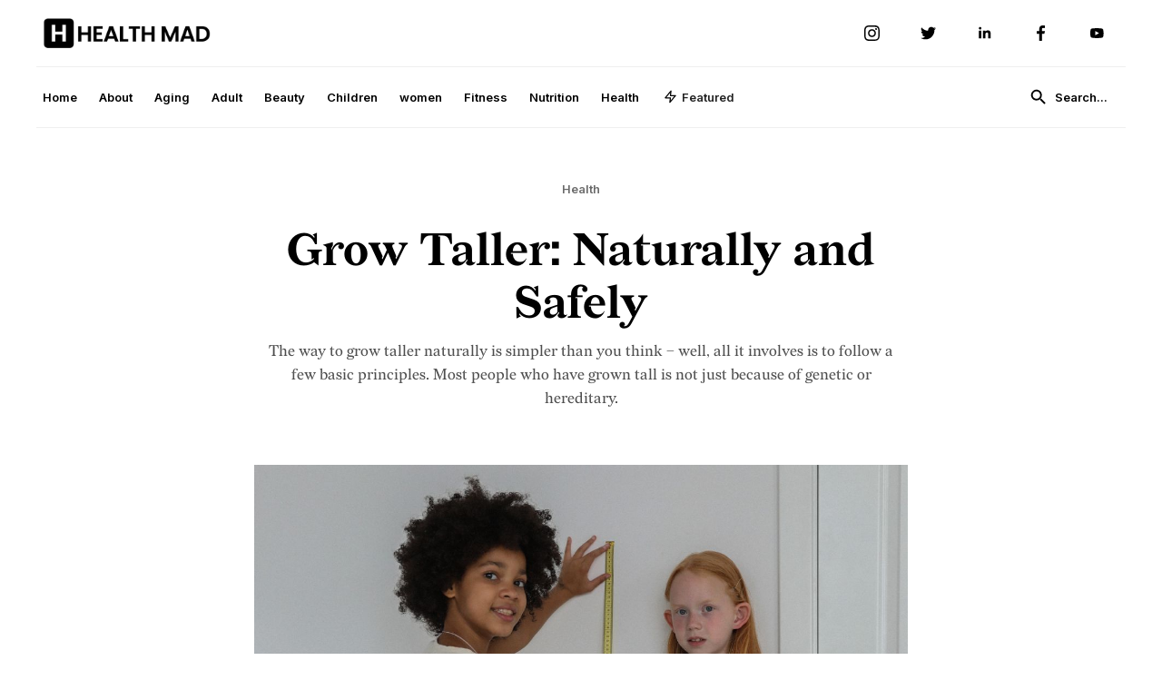

--- FILE ---
content_type: text/html
request_url: https://www.healthmad.com/health/grow-taller-naturally-and-safely
body_size: 10156
content:
<!DOCTYPE html><!-- Last Published: Tue Aug 12 2025 21:07:12 GMT+0000 (Coordinated Universal Time) --><html data-wf-domain="www.healthmad.com" data-wf-page="63065104fc2b7d2da69087e6" data-wf-site="63055a55a7edb83e81c8ccce" lang="en" data-wf-collection="63065104fc2b7d25cf9087e4" data-wf-item-slug="grow-taller-naturally-and-safely"><head><meta charset="utf-8"/><title>Grow Taller: Naturally and Safely | Healthmad</title><meta content="The way to grow taller naturally is simpler than you think – well, all it involves is to follow a few basic principles. Most people who have grown tall is not just because of genetic or hereditary." name="description"/><meta content="Grow Taller: Naturally and Safely | Healthmad" property="og:title"/><meta content="The way to grow taller naturally is simpler than you think – well, all it involves is to follow a few basic principles. Most people who have grown tall is not just because of genetic or hereditary." property="og:description"/><meta content="https://cdn.prod.website-files.com/63055a56a7edb872a1c8ccdb/631ff0f4ded8c3675f411835_grow-taller-naturally-and-safely.jpg" property="og:image"/><meta content="Grow Taller: Naturally and Safely | Healthmad" property="twitter:title"/><meta content="The way to grow taller naturally is simpler than you think – well, all it involves is to follow a few basic principles. Most people who have grown tall is not just because of genetic or hereditary." property="twitter:description"/><meta content="https://cdn.prod.website-files.com/63055a56a7edb872a1c8ccdb/631ff0f4ded8c3675f411835_grow-taller-naturally-and-safely.jpg" property="twitter:image"/><meta property="og:type" content="website"/><meta content="summary_large_image" name="twitter:card"/><meta content="width=device-width, initial-scale=1" name="viewport"/><link href="https://cdn.prod.website-files.com/63055a55a7edb83e81c8ccce/css/health-mad.webflow.shared.bcf737fc9.css" rel="stylesheet" type="text/css"/><link href="https://fonts.googleapis.com" rel="preconnect"/><link href="https://fonts.gstatic.com" rel="preconnect" crossorigin="anonymous"/><script src="https://ajax.googleapis.com/ajax/libs/webfont/1.6.26/webfont.js" type="text/javascript"></script><script type="text/javascript">WebFont.load({  google: {    families: ["Inter:100,200,300,regular,500,600,700,800,900"]  }});</script><script type="text/javascript">!function(o,c){var n=c.documentElement,t=" w-mod-";n.className+=t+"js",("ontouchstart"in o||o.DocumentTouch&&c instanceof DocumentTouch)&&(n.className+=t+"touch")}(window,document);</script><link href="https://cdn.prod.website-files.com/63055a55a7edb83e81c8ccce/63059fe1b58d082e77ac6051_favicon-32x32.png" rel="shortcut icon" type="image/x-icon"/><link href="https://cdn.prod.website-files.com/63055a55a7edb83e81c8ccce/63059fbd96183ef37e1d237f_favicon.png" rel="apple-touch-icon"/><link href="rss.xml" rel="alternate" title="RSS Feed" type="application/rss+xml"/><meta name="google-site-verification" content="XC4ca60R1qq6VXLmRDb95DaH-uWmE_bPHC6AmWEow0E" />
<meta name="google-site-verification" content="5UWMYRkBM05eZGqNZMvr2ctJpujZAYXtoAgnPACfAIU" /><script type="text/javascript">window.__WEBFLOW_CURRENCY_SETTINGS = {"currencyCode":"USD","symbol":"$","decimal":".","fractionDigits":2,"group":",","template":"{{wf {\"path\":\"symbol\",\"type\":\"PlainText\"} }} {{wf {\"path\":\"amount\",\"type\":\"CommercePrice\"} }} {{wf {\"path\":\"currencyCode\",\"type\":\"PlainText\"} }}","hideDecimalForWholeNumbers":false};</script></head><body><div class="navigation-top-part"><div class="container"><div class="grid-2-columns _3"><div><a href="/" class="logo-link w-inline-block"><img src="https://cdn.prod.website-files.com/63055a55a7edb83e81c8ccce/63059f1125fb8f76ad8d557b_healthmad-logo.png" loading="lazy" width="200" sizes="200px" alt="" srcset="https://cdn.prod.website-files.com/63055a55a7edb83e81c8ccce/63059f1125fb8f76ad8d557b_healthmad-logo-p-500.png 500w, https://cdn.prod.website-files.com/63055a55a7edb83e81c8ccce/63059f1125fb8f76ad8d557b_healthmad-logo.png 700w"/></a></div><div><div class="social-wrapper"><div class="social-wrapper"><a href="#" target="_blank" class="social-icon w-inline-block"><img src="https://cdn.prod.website-files.com/61c062a37877bc2d1123dc7d/61c072d6f28e208936474598_instagram.svg" loading="lazy" width="20" alt="" class="social-image"/></a><a href="#" target="_blank" class="social-icon w-inline-block"><img src="https://cdn.prod.website-files.com/61c062a37877bc2d1123dc7d/61c072d6f28e2039fb474594_twitter.svg" loading="lazy" width="20" alt="" class="social-image"/></a><a href="#" target="_blank" class="social-icon w-inline-block"><img src="https://cdn.prod.website-files.com/63055a55a7edb83e81c8ccce/6305a3f4a364e26b4697e3b1_linkedin.svg" loading="lazy" width="20" alt="" class="social-image"/></a><a href="#" target="_blank" class="social-icon w-inline-block"><img src="https://cdn.prod.website-files.com/61c062a37877bc2d1123dc7d/61c062a37877bc148d23ddec_facebook.png" loading="lazy" width="20" alt="" class="social-image"/></a><a href="#" target="_blank" class="social-icon w-inline-block"><img src="https://cdn.prod.website-files.com/63055a55a7edb83e81c8ccce/6305a5e18b3a00020135a308_youtube.svg" loading="lazy" width="20" alt="" class="social-image"/></a></div></div></div></div></div></div><div class="navigation-bottom"><nav class="navigation"><div class="first-part"><div data-animation="default" data-collapse="medium" data-duration="400" data-easing="ease" data-easing2="ease" role="banner" class="navbar w-nav"><nav role="navigation" class="nav-menu w-nav-menu"><a href="/" class="nav-link w-nav-link">Home</a><a href="/about" class="nav-link w-nav-link">About</a><a href="/categorys/aging" class="nav-link w-nav-link">Aging</a><a href="/categorys/adult" class="nav-link w-nav-link">Adult</a><a href="/categorys/beauty" class="nav-link w-nav-link">Beauty</a><a href="/categorys/children" class="nav-link w-nav-link">Children</a><a href="/categorys/women" class="nav-link w-nav-link">women</a><a href="/categorys/fitness" class="nav-link w-nav-link">Fitness</a><a href="/categorys/nutrition" class="nav-link w-nav-link">Nutrition</a><a href="/categorys/health" class="nav-link w-nav-link">Health</a><div data-hover="false" data-delay="0" class="nav-link-ddf w-dropdown"><div class="ctm-fbtn-toggle w-dropdown-toggle"><img src="https://cdn.prod.website-files.com/63055a55a7edb83e81c8ccce/63055a56a7edb81bc1c8cd7a_zap-white.svg" loading="lazy" width="15" alt="" class="fdd-icon-before"/><div class="ctm-fbtn">Featured</div></div><nav class="ctm-dlist w-dropdown-list"><h4 class="news-title whghhite">Featured Articles</h4><div class="dropdown-collection w-dyn-list"><div role="list" class="blog-dropdown w-dyn-items"><div role="listitem" class="w-dyn-item"><a href="/nutrition/10-health-benefits-of-jackfruit" class="blog-featured-wrapper _2 w-inline-block"><div class="blog-features-small-photo _5"><img src="https://cdn.prod.website-files.com/63055a56a7edb872a1c8ccdb/6321b1757670687b1b59abac_10-health-benefits-of-jack-fruit.jpg" loading="lazy" alt="" sizes="100vw" srcset="https://cdn.prod.website-files.com/63055a56a7edb872a1c8ccdb/6321b1757670687b1b59abac_10-health-benefits-of-jack-fruit-p-500.jpg 500w, https://cdn.prod.website-files.com/63055a56a7edb872a1c8ccdb/6321b1757670687b1b59abac_10-health-benefits-of-jack-fruit-p-800.jpg 800w, https://cdn.prod.website-files.com/63055a56a7edb872a1c8ccdb/6321b1757670687b1b59abac_10-health-benefits-of-jack-fruit.jpg 1200w"/></div><div class="margin-20px"><div class="data-flex"><p class="data-createlfggd-copy">Nutrition</p></div><h3 class="blog-title-small _4">Discover the Top 10 Health Benefits of Jackfruit</h3></div></a></div><div role="listitem" class="w-dyn-item"><a href="/nutrition/foods-high-in-antioxidants" class="blog-featured-wrapper _2 w-inline-block"><div class="blog-features-small-photo _5"><img src="https://cdn.prod.website-files.com/63055a56a7edb872a1c8ccdb/6308543fb32ec8453caa0654_High%20in%20Antioxidants.jpg" loading="lazy" alt="" sizes="100vw" srcset="https://cdn.prod.website-files.com/63055a56a7edb872a1c8ccdb/6308543fb32ec8453caa0654_High%20in%20Antioxidants-p-500.jpg 500w, https://cdn.prod.website-files.com/63055a56a7edb872a1c8ccdb/6308543fb32ec8453caa0654_High%20in%20Antioxidants-p-800.jpg 800w, https://cdn.prod.website-files.com/63055a56a7edb872a1c8ccdb/6308543fb32ec8453caa0654_High%20in%20Antioxidants-p-1080.jpg 1080w, https://cdn.prod.website-files.com/63055a56a7edb872a1c8ccdb/6308543fb32ec8453caa0654_High%20in%20Antioxidants.jpg 1200w"/></div><div class="margin-20px"><div class="data-flex"><p class="data-createlfggd-copy">Nutrition</p></div><h3 class="blog-title-small _4">Foods High in Antioxidants</h3></div></a></div></div></div></nav></div></nav><div class="menu-button w-nav-button"><img src="https://cdn.prod.website-files.com/61c062a37877bc2d1123dc7d/61c062a37877bc479623ddba_icons8-menu.svg" loading="lazy" alt="" class="hamburger"/></div></div></div><div class="second-part"><div class="search-icon"><form action="/search" class="search-wrapper w-form"><input class="search-input w-input" maxlength="256" name="query" placeholder="Search..." type="search" id="search" required=""/><input type="submit" class="button-search search w-button" value="Search..."/></form></div><div data-node-type="commerce-cart-wrapper" data-open-product="" data-wf-cart-type="rightSidebar" data-wf-cart-query="query Dynamo3 {
  database {
    id
    commerceOrder {
      comment
      extraItems {
        name
        pluginId
        pluginName
        price {
          decimalValue
          string
          unit
          value
        }
      }
      id
      startedOn
      statusFlags {
        hasDownloads
        hasSubscription
        isFreeOrder
        requiresShipping
      }
      subtotal {
        decimalValue
        string
        unit
        value
      }
      total {
        decimalValue
        string
        unit
        value
      }
      updatedOn
      userItems {
        count
        id
        price {
          value
          unit
          decimalValue
          string
        }
        product {
          id
          cmsLocaleId
          draft
          archived
          f_name_: name
          f_sku_properties_3dr: skuProperties {
            id
            name
            enum {
              id
              name
              slug
            }
          }
        }
        rowTotal {
          decimalValue
          string
          unit
          value
        }
        sku {
          cmsLocaleId
          draft
          archived
          f_main_image_4dr: mainImage {
            url
            file {
              size
              origFileName
              createdOn
              updatedOn
              mimeType
              width
              height
              variants {
                origFileName
                quality
                height
                width
                s3Url
                error
                size
              }
            }
            alt
          }
          f_sku_values_3dr: skuValues {
            property {
              id
            }
            value {
              id
            }
          }
          id
        }
        subscriptionFrequency
        subscriptionInterval
        subscriptionTrial
      }
      userItemsCount
    }
  }
  site {
    commerce {
      id
      businessAddress {
        country
      }
      defaultCountry
      defaultCurrency
      quickCheckoutEnabled
    }
  }
}" data-wf-page-link-href-prefix="" class="w-commerce-commercecartwrapper cart"><a href="#" data-node-type="commerce-cart-open-link" class="w-commerce-commercecartopenlink cart-button w-inline-block" role="button" aria-haspopup="dialog" aria-label="Open cart"><img src="https://cdn.prod.website-files.com/61c062a37877bc2d1123dc7d/61c06e34571a153baab6d169_shopping_cart_black_24dp.svg" loading="lazy" alt="" class="cart-image"/><div data-wf-bindings="%5B%7B%22innerHTML%22%3A%7B%22type%22%3A%22Number%22%2C%22filter%22%3A%7B%22type%22%3A%22numberPrecision%22%2C%22params%22%3A%5B%220%22%2C%22numberPrecision%22%5D%7D%2C%22dataPath%22%3A%22database.commerceOrder.userItemsCount%22%7D%7D%5D" style="display:none" data-count-hide-rule="empty" class="w-commerce-commercecartopenlinkcount cart-circle">0</div></a><div data-node-type="commerce-cart-container-wrapper" style="display:none" class="w-commerce-commercecartcontainerwrapper w-commerce-commercecartcontainerwrapper--cartType-rightSidebar cart-wrapper"><div data-node-type="commerce-cart-container" role="dialog" class="w-commerce-commercecartcontainer cart-container"><div class="w-commerce-commercecartheader cart-header"><h4 class="w-commerce-commercecartheading your-cart">Your Cart</h4><a href="#" data-node-type="commerce-cart-close-link" class="w-commerce-commercecartcloselink close-button w-inline-block" role="button" aria-label="Close cart"><div class="social-overlay"></div><img src="https://cdn.prod.website-files.com/615576a9ee4192c9055241dd/615576aaee41921f64524267_GlyphRemove_D%402x.png" loading="lazy" alt="" class="x-button"/></a></div><div class="w-commerce-commercecartformwrapper"><form data-node-type="commerce-cart-form" style="display:none" class="w-commerce-commercecartform"><script type="text/x-wf-template" id="wf-template-7c5222c5-5688-3825-f4db-42b03f527a42">%3Cdiv%20class%3D%22w-commerce-commercecartitem%20cart-item%22%3E%3Cdiv%20class%3D%22photo-cart%22%3E%3Cimg%20alt%3D%22%22%20loading%3D%22lazy%22%20data-wf-bindings%3D%22%255B%257B%2522src%2522%253A%257B%2522type%2522%253A%2522ImageRef%2522%252C%2522filter%2522%253A%257B%2522type%2522%253A%2522identity%2522%252C%2522params%2522%253A%255B%255D%257D%252C%2522dataPath%2522%253A%2522database.commerceOrder.userItems%255B%255D.sku.f_main_image_4dr%2522%257D%257D%255D%22%20src%3D%22%22%20class%3D%22product-image%20w-dyn-bind-empty%22%2F%3E%3C%2Fdiv%3E%3Cdiv%20class%3D%22w-commerce-commercecartiteminfo%20cart-flext-left%22%3E%3Ca%20href%3D%22%23%22%20role%3D%22%22%20data-wf-bindings%3D%22%255B%257B%2522data-commerce-sku-id%2522%253A%257B%2522type%2522%253A%2522ItemRef%2522%252C%2522filter%2522%253A%257B%2522type%2522%253A%2522identity%2522%252C%2522params%2522%253A%255B%255D%257D%252C%2522dataPath%2522%253A%2522database.commerceOrder.userItems%255B%255D.sku.id%2522%257D%257D%255D%22%20class%3D%22remove-button%20w-inline-block%22%20data-wf-cart-action%3D%22remove-item%22%20data-commerce-sku-id%3D%22%22%20aria-label%3D%22Remove%20item%20from%20cart%22%3E%3Cimg%20src%3D%22https%3A%2F%2Fcdn.prod.website-files.com%2F63055a55a7edb83e81c8ccce%2F63055a56a7edb8fa12c8cd6c_close.png%22%20loading%3D%22lazy%22%20alt%3D%22%22%20class%3D%22x-button%20remove%22%2F%3E%3C%2Fa%3E%3Cdiv%20data-wf-bindings%3D%22%255B%257B%2522innerHTML%2522%253A%257B%2522type%2522%253A%2522PlainText%2522%252C%2522filter%2522%253A%257B%2522type%2522%253A%2522identity%2522%252C%2522params%2522%253A%255B%255D%257D%252C%2522dataPath%2522%253A%2522database.commerceOrder.userItems%255B%255D.product.f_name_%2522%257D%257D%255D%22%20class%3D%22w-commerce-commercecartproductname%20table-price%20w-dyn-bind-empty%22%3E%3C%2Fdiv%3E%3Cdiv%20data-wf-bindings%3D%22%255B%257B%2522innerHTML%2522%253A%257B%2522type%2522%253A%2522CommercePrice%2522%252C%2522filter%2522%253A%257B%2522type%2522%253A%2522price%2522%252C%2522params%2522%253A%255B%255D%257D%252C%2522dataPath%2522%253A%2522database.commerceOrder.userItems%255B%255D.price%2522%257D%257D%255D%22%20class%3D%22price-tag%20small%22%3E%24%C2%A00.00%C2%A0USD%3C%2Fdiv%3E%3Cscript%20type%3D%22text%2Fx-wf-template%22%20id%3D%22wf-template-7c5222c5-5688-3825-f4db-42b03f527a4b%22%3E%253Cli%253E%253Cspan%2520data-wf-bindings%253D%2522%25255B%25257B%252522innerHTML%252522%25253A%25257B%252522type%252522%25253A%252522PlainText%252522%25252C%252522filter%252522%25253A%25257B%252522type%252522%25253A%252522identity%252522%25252C%252522params%252522%25253A%25255B%25255D%25257D%25252C%252522dataPath%252522%25253A%252522database.commerceOrder.userItems%25255B%25255D.product.f_sku_properties_3dr%25255B%25255D.name%252522%25257D%25257D%25255D%2522%253E%253C%252Fspan%253E%253Cspan%253E%253A%2520%253C%252Fspan%253E%253Cspan%2520data-wf-bindings%253D%2522%25255B%25257B%252522innerHTML%252522%25253A%25257B%252522type%252522%25253A%252522CommercePropValues%252522%25252C%252522filter%252522%25253A%25257B%252522type%252522%25253A%252522identity%252522%25252C%252522params%252522%25253A%25255B%25255D%25257D%25252C%252522dataPath%252522%25253A%252522database.commerceOrder.userItems%25255B%25255D.product.f_sku_properties_3dr%25255B%25255D%252522%25257D%25257D%25255D%2522%253E%253C%252Fspan%253E%253C%252Fli%253E%3C%2Fscript%3E%3Cul%20data-wf-bindings%3D%22%255B%257B%2522optionSets%2522%253A%257B%2522type%2522%253A%2522CommercePropTable%2522%252C%2522filter%2522%253A%257B%2522type%2522%253A%2522identity%2522%252C%2522params%2522%253A%255B%255D%257D%252C%2522dataPath%2522%253A%2522database.commerceOrder.userItems%255B%255D.product.f_sku_properties_3dr%5B%5D%2522%257D%257D%252C%257B%2522optionValues%2522%253A%257B%2522type%2522%253A%2522CommercePropValues%2522%252C%2522filter%2522%253A%257B%2522type%2522%253A%2522identity%2522%252C%2522params%2522%253A%255B%255D%257D%252C%2522dataPath%2522%253A%2522database.commerceOrder.userItems%255B%255D.sku.f_sku_values_3dr%2522%257D%257D%255D%22%20class%3D%22w-commerce-commercecartoptionlist%22%20data-wf-collection%3D%22database.commerceOrder.userItems%255B%255D.product.f_sku_properties_3dr%22%20data-wf-template-id%3D%22wf-template-7c5222c5-5688-3825-f4db-42b03f527a4b%22%3E%3Cli%3E%3Cspan%20data-wf-bindings%3D%22%255B%257B%2522innerHTML%2522%253A%257B%2522type%2522%253A%2522PlainText%2522%252C%2522filter%2522%253A%257B%2522type%2522%253A%2522identity%2522%252C%2522params%2522%253A%255B%255D%257D%252C%2522dataPath%2522%253A%2522database.commerceOrder.userItems%255B%255D.product.f_sku_properties_3dr%255B%255D.name%2522%257D%257D%255D%22%3E%3C%2Fspan%3E%3Cspan%3E%3A%20%3C%2Fspan%3E%3Cspan%20data-wf-bindings%3D%22%255B%257B%2522innerHTML%2522%253A%257B%2522type%2522%253A%2522CommercePropValues%2522%252C%2522filter%2522%253A%257B%2522type%2522%253A%2522identity%2522%252C%2522params%2522%253A%255B%255D%257D%252C%2522dataPath%2522%253A%2522database.commerceOrder.userItems%255B%255D.product.f_sku_properties_3dr%255B%255D%2522%257D%257D%255D%22%3E%3C%2Fspan%3E%3C%2Fli%3E%3C%2Ful%3E%3C%2Fdiv%3E%3Cinput%20data-wf-bindings%3D%22%255B%257B%2522value%2522%253A%257B%2522type%2522%253A%2522Number%2522%252C%2522filter%2522%253A%257B%2522type%2522%253A%2522numberPrecision%2522%252C%2522params%2522%253A%255B%25220%2522%252C%2522numberPrecision%2522%255D%257D%252C%2522dataPath%2522%253A%2522database.commerceOrder.userItems%255B%255D.count%2522%257D%257D%252C%257B%2522data-commerce-sku-id%2522%253A%257B%2522type%2522%253A%2522ItemRef%2522%252C%2522filter%2522%253A%257B%2522type%2522%253A%2522identity%2522%252C%2522params%2522%253A%255B%255D%257D%252C%2522dataPath%2522%253A%2522database.commerceOrder.userItems%255B%255D.sku.id%2522%257D%257D%255D%22%20class%3D%22w-commerce-commercecartquantity%20cart-quantity%22%20required%3D%22%22%20pattern%3D%22%5E%5B0-9%5D%2B%24%22%20inputMode%3D%22numeric%22%20type%3D%22number%22%20name%3D%22quantity%22%20autoComplete%3D%22off%22%20data-wf-cart-action%3D%22update-item-quantity%22%20data-commerce-sku-id%3D%22%22%20value%3D%221%22%2F%3E%3C%2Fdiv%3E</script><div class="w-commerce-commercecartlist" data-wf-collection="database.commerceOrder.userItems" data-wf-template-id="wf-template-7c5222c5-5688-3825-f4db-42b03f527a42"><div class="w-commerce-commercecartitem cart-item"><div class="photo-cart"><img alt="" loading="lazy" data-wf-bindings="%5B%7B%22src%22%3A%7B%22type%22%3A%22ImageRef%22%2C%22filter%22%3A%7B%22type%22%3A%22identity%22%2C%22params%22%3A%5B%5D%7D%2C%22dataPath%22%3A%22database.commerceOrder.userItems%5B%5D.sku.f_main_image_4dr%22%7D%7D%5D" src="" class="product-image w-dyn-bind-empty"/></div><div class="w-commerce-commercecartiteminfo cart-flext-left"><a href="#" role="" data-wf-bindings="%5B%7B%22data-commerce-sku-id%22%3A%7B%22type%22%3A%22ItemRef%22%2C%22filter%22%3A%7B%22type%22%3A%22identity%22%2C%22params%22%3A%5B%5D%7D%2C%22dataPath%22%3A%22database.commerceOrder.userItems%5B%5D.sku.id%22%7D%7D%5D" class="remove-button w-inline-block" data-wf-cart-action="remove-item" data-commerce-sku-id="" aria-label="Remove item from cart"><img src="https://cdn.prod.website-files.com/63055a55a7edb83e81c8ccce/63055a56a7edb8fa12c8cd6c_close.png" loading="lazy" alt="" class="x-button remove"/></a><div data-wf-bindings="%5B%7B%22innerHTML%22%3A%7B%22type%22%3A%22PlainText%22%2C%22filter%22%3A%7B%22type%22%3A%22identity%22%2C%22params%22%3A%5B%5D%7D%2C%22dataPath%22%3A%22database.commerceOrder.userItems%5B%5D.product.f_name_%22%7D%7D%5D" class="w-commerce-commercecartproductname table-price w-dyn-bind-empty"></div><div data-wf-bindings="%5B%7B%22innerHTML%22%3A%7B%22type%22%3A%22CommercePrice%22%2C%22filter%22%3A%7B%22type%22%3A%22price%22%2C%22params%22%3A%5B%5D%7D%2C%22dataPath%22%3A%22database.commerceOrder.userItems%5B%5D.price%22%7D%7D%5D" class="price-tag small">$ 0.00 USD</div><script type="text/x-wf-template" id="wf-template-7c5222c5-5688-3825-f4db-42b03f527a4b">%3Cli%3E%3Cspan%20data-wf-bindings%3D%22%255B%257B%2522innerHTML%2522%253A%257B%2522type%2522%253A%2522PlainText%2522%252C%2522filter%2522%253A%257B%2522type%2522%253A%2522identity%2522%252C%2522params%2522%253A%255B%255D%257D%252C%2522dataPath%2522%253A%2522database.commerceOrder.userItems%255B%255D.product.f_sku_properties_3dr%255B%255D.name%2522%257D%257D%255D%22%3E%3C%2Fspan%3E%3Cspan%3E%3A%20%3C%2Fspan%3E%3Cspan%20data-wf-bindings%3D%22%255B%257B%2522innerHTML%2522%253A%257B%2522type%2522%253A%2522CommercePropValues%2522%252C%2522filter%2522%253A%257B%2522type%2522%253A%2522identity%2522%252C%2522params%2522%253A%255B%255D%257D%252C%2522dataPath%2522%253A%2522database.commerceOrder.userItems%255B%255D.product.f_sku_properties_3dr%255B%255D%2522%257D%257D%255D%22%3E%3C%2Fspan%3E%3C%2Fli%3E</script><ul data-wf-bindings="%5B%7B%22optionSets%22%3A%7B%22type%22%3A%22CommercePropTable%22%2C%22filter%22%3A%7B%22type%22%3A%22identity%22%2C%22params%22%3A%5B%5D%7D%2C%22dataPath%22%3A%22database.commerceOrder.userItems%5B%5D.product.f_sku_properties_3dr[]%22%7D%7D%2C%7B%22optionValues%22%3A%7B%22type%22%3A%22CommercePropValues%22%2C%22filter%22%3A%7B%22type%22%3A%22identity%22%2C%22params%22%3A%5B%5D%7D%2C%22dataPath%22%3A%22database.commerceOrder.userItems%5B%5D.sku.f_sku_values_3dr%22%7D%7D%5D" class="w-commerce-commercecartoptionlist" data-wf-collection="database.commerceOrder.userItems%5B%5D.product.f_sku_properties_3dr" data-wf-template-id="wf-template-7c5222c5-5688-3825-f4db-42b03f527a4b"><li><span data-wf-bindings="%5B%7B%22innerHTML%22%3A%7B%22type%22%3A%22PlainText%22%2C%22filter%22%3A%7B%22type%22%3A%22identity%22%2C%22params%22%3A%5B%5D%7D%2C%22dataPath%22%3A%22database.commerceOrder.userItems%5B%5D.product.f_sku_properties_3dr%5B%5D.name%22%7D%7D%5D"></span><span>: </span><span data-wf-bindings="%5B%7B%22innerHTML%22%3A%7B%22type%22%3A%22CommercePropValues%22%2C%22filter%22%3A%7B%22type%22%3A%22identity%22%2C%22params%22%3A%5B%5D%7D%2C%22dataPath%22%3A%22database.commerceOrder.userItems%5B%5D.product.f_sku_properties_3dr%5B%5D%22%7D%7D%5D"></span></li></ul></div><input data-wf-bindings="%5B%7B%22value%22%3A%7B%22type%22%3A%22Number%22%2C%22filter%22%3A%7B%22type%22%3A%22numberPrecision%22%2C%22params%22%3A%5B%220%22%2C%22numberPrecision%22%5D%7D%2C%22dataPath%22%3A%22database.commerceOrder.userItems%5B%5D.count%22%7D%7D%2C%7B%22data-commerce-sku-id%22%3A%7B%22type%22%3A%22ItemRef%22%2C%22filter%22%3A%7B%22type%22%3A%22identity%22%2C%22params%22%3A%5B%5D%7D%2C%22dataPath%22%3A%22database.commerceOrder.userItems%5B%5D.sku.id%22%7D%7D%5D" class="w-commerce-commercecartquantity cart-quantity" required="" pattern="^[0-9]+$" inputMode="numeric" type="number" name="quantity" autoComplete="off" data-wf-cart-action="update-item-quantity" data-commerce-sku-id="" value="1"/></div></div><div class="w-commerce-commercecartfooter cart-footer"><div aria-live="" aria-atomic="false" class="w-commerce-commercecartlineitem cart-line-item"><div class="subtotal">Subtotal</div><div data-wf-bindings="%5B%7B%22innerHTML%22%3A%7B%22type%22%3A%22CommercePrice%22%2C%22filter%22%3A%7B%22type%22%3A%22price%22%2C%22params%22%3A%5B%5D%7D%2C%22dataPath%22%3A%22database.commerceOrder.subtotal%22%7D%7D%5D" class="w-commerce-commercecartordervalue price-tag small"></div></div><div><div data-node-type="commerce-cart-quick-checkout-actions" style="display:none"><a role="button" tabindex="0" aria-haspopup="dialog" aria-label="Apple Pay" data-node-type="commerce-cart-apple-pay-button" style="background-image:-webkit-named-image(apple-pay-logo-white);background-size:100% 50%;background-position:50% 50%;background-repeat:no-repeat" class="w-commerce-commercecartapplepaybutton apple-pay" tabindex="0"><div></div></a><a role="button" tabindex="0" aria-haspopup="dialog" data-node-type="commerce-cart-quick-checkout-button" style="display:none" class="w-commerce-commercecartquickcheckoutbutton"><svg class="w-commerce-commercequickcheckoutgoogleicon" xmlns="http://www.w3.org/2000/svg" xmlns:xlink="http://www.w3.org/1999/xlink" width="16" height="16" viewBox="0 0 16 16"><defs><polygon id="google-mark-a" points="0 .329 3.494 .329 3.494 7.649 0 7.649"></polygon><polygon id="google-mark-c" points=".894 0 13.169 0 13.169 6.443 .894 6.443"></polygon></defs><g fill="none" fill-rule="evenodd"><path fill="#4285F4" d="M10.5967,12.0469 L10.5967,14.0649 L13.1167,14.0649 C14.6047,12.6759 15.4577,10.6209 15.4577,8.1779 C15.4577,7.6339 15.4137,7.0889 15.3257,6.5559 L7.8887,6.5559 L7.8887,9.6329 L12.1507,9.6329 C11.9767,10.6119 11.4147,11.4899 10.5967,12.0469"></path><path fill="#34A853" d="M7.8887,16 C10.0137,16 11.8107,15.289 13.1147,14.067 C13.1147,14.066 13.1157,14.065 13.1167,14.064 L10.5967,12.047 C10.5877,12.053 10.5807,12.061 10.5727,12.067 C9.8607,12.556 8.9507,12.833 7.8887,12.833 C5.8577,12.833 4.1387,11.457 3.4937,9.605 L0.8747,9.605 L0.8747,11.648 C2.2197,14.319 4.9287,16 7.8887,16"></path><g transform="translate(0 4)"><mask id="google-mark-b" fill="#fff"><use xlink:href="#google-mark-a"></use></mask><path fill="#FBBC04" d="M3.4639,5.5337 C3.1369,4.5477 3.1359,3.4727 3.4609,2.4757 L3.4639,2.4777 C3.4679,2.4657 3.4749,2.4547 3.4789,2.4427 L3.4939,0.3287 L0.8939,0.3287 C0.8799,0.3577 0.8599,0.3827 0.8459,0.4117 C-0.2821,2.6667 -0.2821,5.3337 0.8459,7.5887 L0.8459,7.5997 C0.8549,7.6167 0.8659,7.6317 0.8749,7.6487 L3.4939,5.6057 C3.4849,5.5807 3.4729,5.5587 3.4639,5.5337" mask="url(#google-mark-b)"></path></g><mask id="google-mark-d" fill="#fff"><use xlink:href="#google-mark-c"></use></mask><path fill="#EA4335" d="M0.894,4.3291 L3.478,6.4431 C4.113,4.5611 5.843,3.1671 7.889,3.1671 C9.018,3.1451 10.102,3.5781 10.912,4.3671 L13.169,2.0781 C11.733,0.7231 9.85,-0.0219 7.889,0.0001 C4.941,0.0001 2.245,1.6791 0.894,4.3291" mask="url(#google-mark-d)"></path></g></svg><svg class="w-commerce-commercequickcheckoutmicrosofticon" xmlns="http://www.w3.org/2000/svg" width="16" height="16" viewBox="0 0 16 16"><g fill="none" fill-rule="evenodd"><polygon fill="#F05022" points="7 7 1 7 1 1 7 1"></polygon><polygon fill="#7DB902" points="15 7 9 7 9 1 15 1"></polygon><polygon fill="#00A4EE" points="7 15 1 15 1 9 7 9"></polygon><polygon fill="#FFB700" points="15 15 9 15 9 9 15 9"></polygon></g></svg><div>Pay with browser.</div></a></div><div data-wf-paypal-button="{&quot;layout&quot;:&quot;horizontal&quot;,&quot;color&quot;:&quot;gold&quot;,&quot;shape&quot;:&quot;rect&quot;,&quot;label&quot;:&quot;checkout&quot;,&quot;tagline&quot;:false,&quot;note&quot;:false}" class="paypal"></div><a href="/checkout" value="Continue to Checkout" data-node-type="cart-checkout-button" class="w-commerce-commercecartcheckoutbutton button large" data-loading-text="Hang Tight...">Continue to Checkout</a></div></div></form><div class="w-commerce-commercecartemptystate empty-state"><div class="no-item">No item found.</div><div class="margin-15px"><a href="#" class="button w-button">Go To Shop</a></div></div><div aria-live="" style="display:none" data-node-type="commerce-cart-error" class="w-commerce-commercecarterrorstate error-message"><div class="w-cart-error-msg" data-w-cart-quantity-error="Product is not available in this quantity." data-w-cart-general-error="Something went wrong when adding this item to the cart." data-w-cart-checkout-error="Checkout is disabled on this site." data-w-cart-cart_order_min-error="The order minimum was not met. Add more items to your cart to continue." data-w-cart-subscription_error-error="Before you purchase, please use your email invite to verify your address so we can send order updates.">Product is not available in this quantity.</div></div></div></div></div></div></div></nav></div><div class="section _3"><div class="container"><div class="div-block-12"><div class="div-block-11"><div class="data-flex center"><a href="#" class="w-inline-block"><p class="data-created">Health</p></a></div><h1 class="heading-4">Grow Taller: Naturally and Safely</h1><p class="paragraph-3">The way to grow taller naturally is simpler than you think – well, all it involves is to follow a few basic principles. Most people who have grown tall is not just because of genetic or hereditary.</p></div><div class="margin-60px"><div class="photo-animation-2 _3"><img alt="" loading="eager" width="666.5" src="https://cdn.prod.website-files.com/63055a56a7edb872a1c8ccdb/631ff0f4ded8c3675f411835_grow-taller-naturally-and-safely.jpg" sizes="100vw" srcset="https://cdn.prod.website-files.com/63055a56a7edb872a1c8ccdb/631ff0f4ded8c3675f411835_grow-taller-naturally-and-safely-p-500.jpg 500w, https://cdn.prod.website-files.com/63055a56a7edb872a1c8ccdb/631ff0f4ded8c3675f411835_grow-taller-naturally-and-safely-p-800.jpg 800w, https://cdn.prod.website-files.com/63055a56a7edb872a1c8ccdb/631ff0f4ded8c3675f411835_grow-taller-naturally-and-safely-p-1080.jpg 1080w, https://cdn.prod.website-files.com/63055a56a7edb872a1c8ccdb/631ff0f4ded8c3675f411835_grow-taller-naturally-and-safely.jpg 1200w" class="photo"/><div class="absolute-background"></div></div><div><div class="about-wrapper _2"><div><div class="w-richtext"><p><strong>The way to grow taller naturally is simpler than you think – well, all it involves is to follow a few basic principles. Most people who have grown tall is not just because of genetic or hereditary.</strong></p><p> The way to grow taller naturally is simpler than you think – well, all it involves is to follow a few basic principles. Most people who have grown tall is not just because of genetic or hereditary. Some factors in their way of living have shaped them to be tall. These days, most of us know exactly what the factors to increase height naturally are, and we can easily duplicate them, so that anyone can reach the  tallness they want. Below are the few natural ways to grow taller.</p><p> To grow taller naturally, you need 2 basic things: a proper diet, and a right exercise plan. Don’t start thinking about doing hard workouts, each exercise is a lot simpler than it sounds. The core focus here is to raise human growth hormone levels. HGH is the hormone which is responsible for your tallness. When you reach a certain age your growth stops, because your body stops producing HGH hormone. This can simply be reversed, there is a simple recipe which you can make at home, which will boost your levels of growth hormone by as much as 300%.</p><p>Stretching workout should be combined with the diet for maximum success. The type of workout to grow taller naturally, are simple exercises which stretch your back muscles and tissues, and put pressure on them. This achieves 2 things – 1st of all, it improves your posture, which will have an instant result on your height. 2nd it makes your body release more growth hormone.</p><p>With appropriate combination of diet and work out, you can easily expect to boost your height naturally by as much as 6 inches, during the period of a few weeks. The process is absolutely safe, and only requires a short daily practice, which takes no more than 15 minutes per day. All you need to grow taller is the enthusiasm to follow all the way through.</p></div><img alt="" loading="eager" width="666.5" src="" class="photo w-dyn-bind-empty"/><div class="w-dyn-bind-empty w-richtext"></div><img alt="" loading="eager" width="666.5" src="" class="photo w-dyn-bind-empty"/><div class="w-dyn-bind-empty w-richtext"></div></div></div></div></div></div></div></div><div class="ra-section"><div class="w-container"><h4 class="news-title">Related Articles</h4><div class="w-dyn-list"><div role="list" class="w-dyn-items w-row"><div role="listitem" class="w-dyn-item w-col w-col-3"><a href="/health/the-health-benefits-and-risks-of-high-altitude-living" class="w-inline-block"><div style="background-image:url(&quot;https://cdn.prod.website-files.com/63055a56a7edb872a1c8ccdb/6794027064587020766fd105_benefits-of-high-altitude-living.jpg&quot;)" class="blog-features-small-photo _2"></div><p class="data-created w-dyn-bind-empty"></p><h4 class="ra-title">The Health Benefits and Risks of High Altitude Living</h4></a></div><div role="listitem" class="w-dyn-item w-col w-col-3"><a href="/health/3d-printed-skin-tissue-advancements-revolutionizing-medicine" class="w-inline-block"><div style="background-image:url(&quot;https://cdn.prod.website-files.com/63055a56a7edb872a1c8ccdb/66b8fd427cc9bf83b52d72dd_3D-Printed%20Tissue%20and%20Skin%20Advancements.jpg&quot;)" class="blog-features-small-photo _2"></div><p class="data-created w-dyn-bind-empty"></p><h4 class="ra-title">3D-Printed Skin &amp; Tissue Advancements: Revolutionizing Medicine</h4></a></div><div role="listitem" class="w-dyn-item w-col w-col-3"><a href="/health/coping-with-moving-stress-health-tips-for-a-smooth-relocation" class="w-inline-block"><div style="background-image:url(&quot;https://cdn.prod.website-files.com/63055a56a7edb872a1c8ccdb/66b8f1657cc9bf83b51f6dec_Coping%20with%20Moving%20Stress.jpg&quot;)" class="blog-features-small-photo _2"></div><p class="data-created w-dyn-bind-empty"></p><h4 class="ra-title">Coping with Moving Stress: Health Tips for a Smooth Relocation</h4></a></div><div role="listitem" class="w-dyn-item w-col w-col-3"><a href="/health/bicycle-safety-how-to-avoid-car-accidents" class="w-inline-block"><div style="background-image:url(&quot;https://cdn.prod.website-files.com/63055a56a7edb872a1c8ccdb/632c392c769f0c19f9ce80d9_Bicycle-Safety.jpg&quot;)" class="blog-features-small-photo _2"></div><p class="data-created">Health</p><h4 class="ra-title">Bicycle Safety – How to Avoid Car Accidents</h4></a></div></div></div></div></div><div class="section footer"><div class="container"><div class="footer-grid"><a href="/" class="logo-link w-inline-block"><img src="https://cdn.prod.website-files.com/63055a55a7edb83e81c8ccce/63059f1125fb8f76ad8d557b_healthmad-logo.png" loading="lazy" width="200" sizes="200px" alt="" srcset="https://cdn.prod.website-files.com/63055a55a7edb83e81c8ccce/63059f1125fb8f76ad8d557b_healthmad-logo-p-500.png 500w, https://cdn.prod.website-files.com/63055a55a7edb83e81c8ccce/63059f1125fb8f76ad8d557b_healthmad-logo.png 700w"/></a><div><h4 class="news-title">Categories</h4><div class="margin-25px"><a href="/categorys/fitness" class="nav-link _3">Fitness</a><a href="/categorys/nutrition" class="nav-link _3">Nutrition</a><a href="/categorys/medicine" class="nav-link _3">Medicine</a><a href="/categorys/mental-health" class="nav-link _3">Mental Health</a><a href="/categorys/beauty" class="nav-link _3">Beauty</a><a href="/categorys/conditions-and-diseases" class="nav-link _3">Conditions and Diseases</a></div></div><div><h4 class="news-title">Helpful Links</h4><div class="margin-25px"><a href="/" class="nav-link _3">Home</a><a href="/about" class="nav-link _3">About</a><a href="/about-drugs" class="nav-link _3">About Drugs</a><a href="/privacy-policy" class="nav-link _3">Privacy Policy</a><a href="/terms-of-use" class="nav-link _3">Terms of Use</a><a href="/about-cold-thyroid-nodules" class="nav-link _3">Cold Thyroid Nodules</a><a href="https://www.usmemorialday.org/" class="nav-link _3">Memorial Day</a></div></div><div id="w-node-_5889fa12-9329-f103-c57f-6e243af7b664-3af7b646"><h4 class="news-title">Subscribe</h4><div class="margin-25px"><div class="w-form"><form id="email-form" name="email-form" data-name="Email Form" method="get" class="form" data-wf-page-id="63065104fc2b7d2da69087e6" data-wf-element-id="5889fa12-9329-f103-c57f-6e243af7b669"><input class="form-input w-input" maxlength="256" name="email-2" data-name="Email 2" placeholder="Enter your email..." type="email" id="email-2" required=""/><input type="submit" data-wait="Please wait..." class="button-subscribe subscribe w-button" value="Subscribe"/><label class="w-checkbox checkbox-field"><div class="w-checkbox-input w-checkbox-input--inputType-custom checkbox w--redirected-checked"></div><input type="checkbox" id="Checkbox-2" name="Checkbox-2" data-name="Checkbox 2" required="" style="opacity:0;position:absolute;z-index:-1" checked=""/><p class="cookies-font check">By subscribing you agree to our <a href="#" class="dark-link">Terms <span class="other-font">&amp;</span> Conditions</a>.</p><span class="checkbox-label w-form-label" for="Checkbox-2">Checkbox</span></label></form><div class="success-message w-form-done"><div>Thank you! Your submission has been received!</div></div><div class="error-message w-form-fail"><div>Oops! Something went wrong while submitting the form.</div></div></div></div><div><div>Website by <a href="https://www.miswebdesign.com/">MIS Web Design</a> &amp; <a href="https://www.techreaction.net/web-designers/phoenix">Tech Reaction</a></div></div></div></div><div class="margin-50px"><div class="copyright-flex"><p class="copyright">Copyright © 2024 HealthMad</p></div></div></div></div><script src="https://d3e54v103j8qbb.cloudfront.net/js/jquery-3.5.1.min.dc5e7f18c8.js?site=63055a55a7edb83e81c8ccce" type="text/javascript" integrity="sha256-9/aliU8dGd2tb6OSsuzixeV4y/faTqgFtohetphbbj0=" crossorigin="anonymous"></script><script src="https://cdn.prod.website-files.com/63055a55a7edb83e81c8ccce/js/webflow.schunk.74913c4b4b4ccfa6.js" type="text/javascript"></script><script src="https://cdn.prod.website-files.com/63055a55a7edb83e81c8ccce/js/webflow.1da18202.ccb376e55e742d62.js" type="text/javascript"></script></body></html>

--- FILE ---
content_type: image/svg+xml
request_url: https://cdn.prod.website-files.com/63055a55a7edb83e81c8ccce/63055a56a7edb81bc1c8cd7a_zap-white.svg
body_size: 219
content:
<?xml version="1.0" encoding="UTF-8"?>
<svg width="24px" height="24px" viewBox="0 0 24 24" version="1.1" xmlns="http://www.w3.org/2000/svg" xmlns:xlink="http://www.w3.org/1999/xlink">
    <!-- Generator: Sketch 52.5 (67469) - http://www.bohemiancoding.com/sketch -->
    <title>Icons/zap-white</title>
    <desc>Created with Sketch.</desc>
    <g id="Icons/zap" stroke="none" stroke-width="1" fill="none" fill-rule="evenodd">
        <path d="M10.8672178,15 L3,15 C2.15216235,15 1.68900628,14.0111425 2.23177872,13.3598156 L12.2317787,1.3598156 C12.8710317,0.592712083 14.1161321,1.13320062 13.9922779,2.12403473 L13.1327822,9 L21,9 C21.8478376,9 22.3109937,9.98885748 21.7682213,10.6401844 L11.7682213,22.6401844 C11.1289683,23.4072879 9.88386786,22.8667994 10.0077221,21.8759653 L10.8672178,15 Z M11.5846606,5.26045717 L5.13504161,13 L12,13 C12.601498,13 13.0668845,13.5271816 12.9922779,14.1240347 L12.4153394,18.7395428 L18.8649584,11 L12,11 C11.398502,11 10.9331155,10.4728184 11.0077221,9.87596527 L11.5846606,5.26045717 Z" id="icon" fill="#000"></path>
    </g>
</svg>